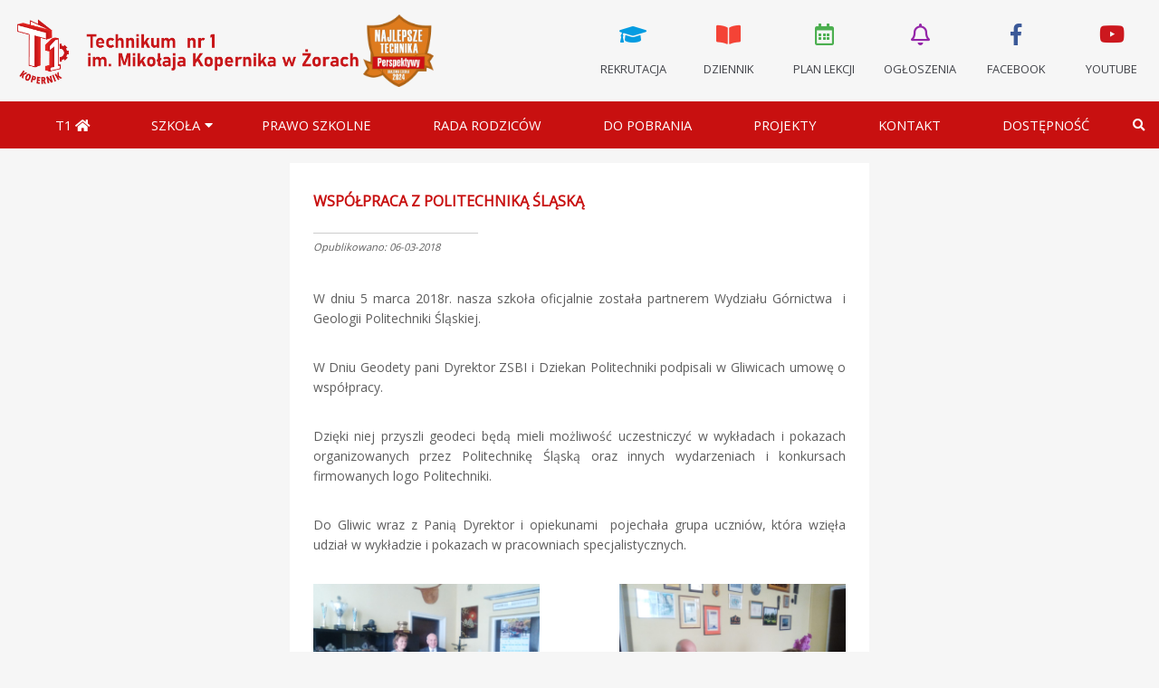

--- FILE ---
content_type: text/html; charset=UTF-8
request_url: https://zsbi.pl/wspolpraca-z-politechnika-slaska/
body_size: 15104
content:
<!DOCTYPE html>
<html lang="pl-PL">
<head>
<meta charset="UTF-8" />
<meta name="viewport" content="width=device-width, initial-scale=1.0">
<link rel="stylesheet" type="text/css" media="all" href="https://zsbi.pl/wp-content/themes/zsbi_theme-1/style.css" />
<link rel="stylesheet" href="https://use.fontawesome.com/releases/v5.7.2/css/all.css">
<link href="https://fonts.googleapis.com/css?family=Open+Sans" rel="stylesheet">

<title>Współpraca z Politechniką Śląską - Technikum nr 1Technikum nr 1 </title>
<meta name='robots' content='index, follow, max-image-preview:large, max-snippet:-1, max-video-preview:-1' />
	<style>img:is([sizes="auto" i], [sizes^="auto," i]) { contain-intrinsic-size: 3000px 1500px }</style>
	
	<!-- This site is optimized with the Yoast SEO plugin v26.5 - https://yoast.com/wordpress/plugins/seo/ -->
	<link rel="canonical" href="https://zsbi.pl/wspolpraca-z-politechnika-slaska/" />
	<meta property="og:locale" content="pl_PL" />
	<meta property="og:type" content="article" />
	<meta property="og:title" content="Współpraca z Politechniką Śląską - Technikum nr 1" />
	<meta property="og:description" content="W dniu 5 marca 2018r. nasza szkoła oficjalnie została partnerem Wydziału Górnictwa  i Geologii Politechniki Śląskiej. W Dniu Geodety pani Dyrektor ZSBI i Dziekan Politechniki podpisali w Gliwicach umowę o [&hellip;]" />
	<meta property="og:url" content="https://zsbi.pl/wspolpraca-z-politechnika-slaska/" />
	<meta property="og:site_name" content="Technikum nr 1" />
	<meta property="article:published_time" content="2018-03-06T07:04:38+00:00" />
	<meta property="article:modified_time" content="2019-04-16T20:51:59+00:00" />
	<meta property="og:image" content="https://zsbi.pl/wp-content/uploads/2018/03/IMG_20180305_103535.jpg" />
	<meta property="og:image:width" content="2560" />
	<meta property="og:image:height" content="1920" />
	<meta property="og:image:type" content="image/jpeg" />
	<meta name="author" content="Aneta Polok" />
	<meta name="twitter:card" content="summary_large_image" />
	<meta name="twitter:label1" content="Napisane przez" />
	<meta name="twitter:data1" content="Aneta Polok" />
	<script type="application/ld+json" class="yoast-schema-graph">{"@context":"https://schema.org","@graph":[{"@type":"WebPage","@id":"https://zsbi.pl/wspolpraca-z-politechnika-slaska/","url":"https://zsbi.pl/wspolpraca-z-politechnika-slaska/","name":"Współpraca z Politechniką Śląską - Technikum nr 1","isPartOf":{"@id":"https://zsbi.pl/#website"},"primaryImageOfPage":{"@id":"https://zsbi.pl/wspolpraca-z-politechnika-slaska/#primaryimage"},"image":{"@id":"https://zsbi.pl/wspolpraca-z-politechnika-slaska/#primaryimage"},"thumbnailUrl":"https://zsbi.pl/autoinstalator/wordpress/wp-content/uploads/2018/03/IMG_20180305_103535-1024x768.jpg","datePublished":"2018-03-06T07:04:38+00:00","dateModified":"2019-04-16T20:51:59+00:00","author":{"@id":"https://zsbi.pl/#/schema/person/ab5dfc2c4bd75caf72b2a7d028722697"},"breadcrumb":{"@id":"https://zsbi.pl/wspolpraca-z-politechnika-slaska/#breadcrumb"},"inLanguage":"pl-PL","potentialAction":[{"@type":"ReadAction","target":["https://zsbi.pl/wspolpraca-z-politechnika-slaska/"]}]},{"@type":"ImageObject","inLanguage":"pl-PL","@id":"https://zsbi.pl/wspolpraca-z-politechnika-slaska/#primaryimage","url":"https://zsbi.pl/wp-content/uploads/2018/03/IMG_20180305_103535.jpg","contentUrl":"https://zsbi.pl/wp-content/uploads/2018/03/IMG_20180305_103535.jpg","width":2560,"height":1920},{"@type":"BreadcrumbList","@id":"https://zsbi.pl/wspolpraca-z-politechnika-slaska/#breadcrumb","itemListElement":[{"@type":"ListItem","position":1,"name":"Strona główna","item":"https://zsbi.pl/"},{"@type":"ListItem","position":2,"name":"Aktualności","item":"https://zsbi.pl/aktualnosci-2/"},{"@type":"ListItem","position":3,"name":"Współpraca z Politechniką Śląską"}]},{"@type":"WebSite","@id":"https://zsbi.pl/#website","url":"https://zsbi.pl/","name":"Technikum nr 1","description":"Szkoła","potentialAction":[{"@type":"SearchAction","target":{"@type":"EntryPoint","urlTemplate":"https://zsbi.pl/?s={search_term_string}"},"query-input":{"@type":"PropertyValueSpecification","valueRequired":true,"valueName":"search_term_string"}}],"inLanguage":"pl-PL"},{"@type":"Person","@id":"https://zsbi.pl/#/schema/person/ab5dfc2c4bd75caf72b2a7d028722697","name":"Aneta Polok","image":{"@type":"ImageObject","inLanguage":"pl-PL","@id":"https://zsbi.pl/#/schema/person/image/","url":"https://secure.gravatar.com/avatar/0740afa45c2152c63ee2ff5dfebc9d5f1841c25f8a74196ce7b16e0a6d2ec4e6?s=96&d=mm&r=g","contentUrl":"https://secure.gravatar.com/avatar/0740afa45c2152c63ee2ff5dfebc9d5f1841c25f8a74196ce7b16e0a6d2ec4e6?s=96&d=mm&r=g","caption":"Aneta Polok"},"url":"https://zsbi.pl/author/aneta/"}]}</script>
	<!-- / Yoast SEO plugin. -->


<link rel="alternate" type="application/rss+xml" title="Technikum nr 1 &raquo; Kanał z wpisami" href="https://zsbi.pl/feed/" />
<link rel="alternate" type="application/rss+xml" title="Technikum nr 1 &raquo; Kanał z komentarzami" href="https://zsbi.pl/comments/feed/" />
<link rel="alternate" type="text/calendar" title="Technikum nr 1 &raquo; kanał iCal" href="https://zsbi.pl/events/?ical=1" />
<link rel="alternate" type="application/rss+xml" title="Technikum nr 1 &raquo; Współpraca z Politechniką Śląską Kanał z komentarzami" href="https://zsbi.pl/wspolpraca-z-politechnika-slaska/feed/" />
<script type="text/javascript">
/* <![CDATA[ */
window._wpemojiSettings = {"baseUrl":"https:\/\/s.w.org\/images\/core\/emoji\/16.0.1\/72x72\/","ext":".png","svgUrl":"https:\/\/s.w.org\/images\/core\/emoji\/16.0.1\/svg\/","svgExt":".svg","source":{"concatemoji":"https:\/\/zsbi.pl\/wp-includes\/js\/wp-emoji-release.min.js?ver=6.8.2"}};
/*! This file is auto-generated */
!function(s,n){var o,i,e;function c(e){try{var t={supportTests:e,timestamp:(new Date).valueOf()};sessionStorage.setItem(o,JSON.stringify(t))}catch(e){}}function p(e,t,n){e.clearRect(0,0,e.canvas.width,e.canvas.height),e.fillText(t,0,0);var t=new Uint32Array(e.getImageData(0,0,e.canvas.width,e.canvas.height).data),a=(e.clearRect(0,0,e.canvas.width,e.canvas.height),e.fillText(n,0,0),new Uint32Array(e.getImageData(0,0,e.canvas.width,e.canvas.height).data));return t.every(function(e,t){return e===a[t]})}function u(e,t){e.clearRect(0,0,e.canvas.width,e.canvas.height),e.fillText(t,0,0);for(var n=e.getImageData(16,16,1,1),a=0;a<n.data.length;a++)if(0!==n.data[a])return!1;return!0}function f(e,t,n,a){switch(t){case"flag":return n(e,"\ud83c\udff3\ufe0f\u200d\u26a7\ufe0f","\ud83c\udff3\ufe0f\u200b\u26a7\ufe0f")?!1:!n(e,"\ud83c\udde8\ud83c\uddf6","\ud83c\udde8\u200b\ud83c\uddf6")&&!n(e,"\ud83c\udff4\udb40\udc67\udb40\udc62\udb40\udc65\udb40\udc6e\udb40\udc67\udb40\udc7f","\ud83c\udff4\u200b\udb40\udc67\u200b\udb40\udc62\u200b\udb40\udc65\u200b\udb40\udc6e\u200b\udb40\udc67\u200b\udb40\udc7f");case"emoji":return!a(e,"\ud83e\udedf")}return!1}function g(e,t,n,a){var r="undefined"!=typeof WorkerGlobalScope&&self instanceof WorkerGlobalScope?new OffscreenCanvas(300,150):s.createElement("canvas"),o=r.getContext("2d",{willReadFrequently:!0}),i=(o.textBaseline="top",o.font="600 32px Arial",{});return e.forEach(function(e){i[e]=t(o,e,n,a)}),i}function t(e){var t=s.createElement("script");t.src=e,t.defer=!0,s.head.appendChild(t)}"undefined"!=typeof Promise&&(o="wpEmojiSettingsSupports",i=["flag","emoji"],n.supports={everything:!0,everythingExceptFlag:!0},e=new Promise(function(e){s.addEventListener("DOMContentLoaded",e,{once:!0})}),new Promise(function(t){var n=function(){try{var e=JSON.parse(sessionStorage.getItem(o));if("object"==typeof e&&"number"==typeof e.timestamp&&(new Date).valueOf()<e.timestamp+604800&&"object"==typeof e.supportTests)return e.supportTests}catch(e){}return null}();if(!n){if("undefined"!=typeof Worker&&"undefined"!=typeof OffscreenCanvas&&"undefined"!=typeof URL&&URL.createObjectURL&&"undefined"!=typeof Blob)try{var e="postMessage("+g.toString()+"("+[JSON.stringify(i),f.toString(),p.toString(),u.toString()].join(",")+"));",a=new Blob([e],{type:"text/javascript"}),r=new Worker(URL.createObjectURL(a),{name:"wpTestEmojiSupports"});return void(r.onmessage=function(e){c(n=e.data),r.terminate(),t(n)})}catch(e){}c(n=g(i,f,p,u))}t(n)}).then(function(e){for(var t in e)n.supports[t]=e[t],n.supports.everything=n.supports.everything&&n.supports[t],"flag"!==t&&(n.supports.everythingExceptFlag=n.supports.everythingExceptFlag&&n.supports[t]);n.supports.everythingExceptFlag=n.supports.everythingExceptFlag&&!n.supports.flag,n.DOMReady=!1,n.readyCallback=function(){n.DOMReady=!0}}).then(function(){return e}).then(function(){var e;n.supports.everything||(n.readyCallback(),(e=n.source||{}).concatemoji?t(e.concatemoji):e.wpemoji&&e.twemoji&&(t(e.twemoji),t(e.wpemoji)))}))}((window,document),window._wpemojiSettings);
/* ]]> */
</script>
<style id='wp-emoji-styles-inline-css' type='text/css'>

	img.wp-smiley, img.emoji {
		display: inline !important;
		border: none !important;
		box-shadow: none !important;
		height: 1em !important;
		width: 1em !important;
		margin: 0 0.07em !important;
		vertical-align: -0.1em !important;
		background: none !important;
		padding: 0 !important;
	}
</style>
<link rel='stylesheet' id='wp-block-library-css' href='https://zsbi.pl/wp-includes/css/dist/block-library/style.min.css?ver=6.8.2' type='text/css' media='all' />
<style id='classic-theme-styles-inline-css' type='text/css'>
/*! This file is auto-generated */
.wp-block-button__link{color:#fff;background-color:#32373c;border-radius:9999px;box-shadow:none;text-decoration:none;padding:calc(.667em + 2px) calc(1.333em + 2px);font-size:1.125em}.wp-block-file__button{background:#32373c;color:#fff;text-decoration:none}
</style>
<style id='global-styles-inline-css' type='text/css'>
:root{--wp--preset--aspect-ratio--square: 1;--wp--preset--aspect-ratio--4-3: 4/3;--wp--preset--aspect-ratio--3-4: 3/4;--wp--preset--aspect-ratio--3-2: 3/2;--wp--preset--aspect-ratio--2-3: 2/3;--wp--preset--aspect-ratio--16-9: 16/9;--wp--preset--aspect-ratio--9-16: 9/16;--wp--preset--color--black: #000000;--wp--preset--color--cyan-bluish-gray: #abb8c3;--wp--preset--color--white: #ffffff;--wp--preset--color--pale-pink: #f78da7;--wp--preset--color--vivid-red: #cf2e2e;--wp--preset--color--luminous-vivid-orange: #ff6900;--wp--preset--color--luminous-vivid-amber: #fcb900;--wp--preset--color--light-green-cyan: #7bdcb5;--wp--preset--color--vivid-green-cyan: #00d084;--wp--preset--color--pale-cyan-blue: #8ed1fc;--wp--preset--color--vivid-cyan-blue: #0693e3;--wp--preset--color--vivid-purple: #9b51e0;--wp--preset--gradient--vivid-cyan-blue-to-vivid-purple: linear-gradient(135deg,rgba(6,147,227,1) 0%,rgb(155,81,224) 100%);--wp--preset--gradient--light-green-cyan-to-vivid-green-cyan: linear-gradient(135deg,rgb(122,220,180) 0%,rgb(0,208,130) 100%);--wp--preset--gradient--luminous-vivid-amber-to-luminous-vivid-orange: linear-gradient(135deg,rgba(252,185,0,1) 0%,rgba(255,105,0,1) 100%);--wp--preset--gradient--luminous-vivid-orange-to-vivid-red: linear-gradient(135deg,rgba(255,105,0,1) 0%,rgb(207,46,46) 100%);--wp--preset--gradient--very-light-gray-to-cyan-bluish-gray: linear-gradient(135deg,rgb(238,238,238) 0%,rgb(169,184,195) 100%);--wp--preset--gradient--cool-to-warm-spectrum: linear-gradient(135deg,rgb(74,234,220) 0%,rgb(151,120,209) 20%,rgb(207,42,186) 40%,rgb(238,44,130) 60%,rgb(251,105,98) 80%,rgb(254,248,76) 100%);--wp--preset--gradient--blush-light-purple: linear-gradient(135deg,rgb(255,206,236) 0%,rgb(152,150,240) 100%);--wp--preset--gradient--blush-bordeaux: linear-gradient(135deg,rgb(254,205,165) 0%,rgb(254,45,45) 50%,rgb(107,0,62) 100%);--wp--preset--gradient--luminous-dusk: linear-gradient(135deg,rgb(255,203,112) 0%,rgb(199,81,192) 50%,rgb(65,88,208) 100%);--wp--preset--gradient--pale-ocean: linear-gradient(135deg,rgb(255,245,203) 0%,rgb(182,227,212) 50%,rgb(51,167,181) 100%);--wp--preset--gradient--electric-grass: linear-gradient(135deg,rgb(202,248,128) 0%,rgb(113,206,126) 100%);--wp--preset--gradient--midnight: linear-gradient(135deg,rgb(2,3,129) 0%,rgb(40,116,252) 100%);--wp--preset--font-size--small: 13px;--wp--preset--font-size--medium: 20px;--wp--preset--font-size--large: 36px;--wp--preset--font-size--x-large: 42px;--wp--preset--spacing--20: 0.44rem;--wp--preset--spacing--30: 0.67rem;--wp--preset--spacing--40: 1rem;--wp--preset--spacing--50: 1.5rem;--wp--preset--spacing--60: 2.25rem;--wp--preset--spacing--70: 3.38rem;--wp--preset--spacing--80: 5.06rem;--wp--preset--shadow--natural: 6px 6px 9px rgba(0, 0, 0, 0.2);--wp--preset--shadow--deep: 12px 12px 50px rgba(0, 0, 0, 0.4);--wp--preset--shadow--sharp: 6px 6px 0px rgba(0, 0, 0, 0.2);--wp--preset--shadow--outlined: 6px 6px 0px -3px rgba(255, 255, 255, 1), 6px 6px rgba(0, 0, 0, 1);--wp--preset--shadow--crisp: 6px 6px 0px rgba(0, 0, 0, 1);}:where(.is-layout-flex){gap: 0.5em;}:where(.is-layout-grid){gap: 0.5em;}body .is-layout-flex{display: flex;}.is-layout-flex{flex-wrap: wrap;align-items: center;}.is-layout-flex > :is(*, div){margin: 0;}body .is-layout-grid{display: grid;}.is-layout-grid > :is(*, div){margin: 0;}:where(.wp-block-columns.is-layout-flex){gap: 2em;}:where(.wp-block-columns.is-layout-grid){gap: 2em;}:where(.wp-block-post-template.is-layout-flex){gap: 1.25em;}:where(.wp-block-post-template.is-layout-grid){gap: 1.25em;}.has-black-color{color: var(--wp--preset--color--black) !important;}.has-cyan-bluish-gray-color{color: var(--wp--preset--color--cyan-bluish-gray) !important;}.has-white-color{color: var(--wp--preset--color--white) !important;}.has-pale-pink-color{color: var(--wp--preset--color--pale-pink) !important;}.has-vivid-red-color{color: var(--wp--preset--color--vivid-red) !important;}.has-luminous-vivid-orange-color{color: var(--wp--preset--color--luminous-vivid-orange) !important;}.has-luminous-vivid-amber-color{color: var(--wp--preset--color--luminous-vivid-amber) !important;}.has-light-green-cyan-color{color: var(--wp--preset--color--light-green-cyan) !important;}.has-vivid-green-cyan-color{color: var(--wp--preset--color--vivid-green-cyan) !important;}.has-pale-cyan-blue-color{color: var(--wp--preset--color--pale-cyan-blue) !important;}.has-vivid-cyan-blue-color{color: var(--wp--preset--color--vivid-cyan-blue) !important;}.has-vivid-purple-color{color: var(--wp--preset--color--vivid-purple) !important;}.has-black-background-color{background-color: var(--wp--preset--color--black) !important;}.has-cyan-bluish-gray-background-color{background-color: var(--wp--preset--color--cyan-bluish-gray) !important;}.has-white-background-color{background-color: var(--wp--preset--color--white) !important;}.has-pale-pink-background-color{background-color: var(--wp--preset--color--pale-pink) !important;}.has-vivid-red-background-color{background-color: var(--wp--preset--color--vivid-red) !important;}.has-luminous-vivid-orange-background-color{background-color: var(--wp--preset--color--luminous-vivid-orange) !important;}.has-luminous-vivid-amber-background-color{background-color: var(--wp--preset--color--luminous-vivid-amber) !important;}.has-light-green-cyan-background-color{background-color: var(--wp--preset--color--light-green-cyan) !important;}.has-vivid-green-cyan-background-color{background-color: var(--wp--preset--color--vivid-green-cyan) !important;}.has-pale-cyan-blue-background-color{background-color: var(--wp--preset--color--pale-cyan-blue) !important;}.has-vivid-cyan-blue-background-color{background-color: var(--wp--preset--color--vivid-cyan-blue) !important;}.has-vivid-purple-background-color{background-color: var(--wp--preset--color--vivid-purple) !important;}.has-black-border-color{border-color: var(--wp--preset--color--black) !important;}.has-cyan-bluish-gray-border-color{border-color: var(--wp--preset--color--cyan-bluish-gray) !important;}.has-white-border-color{border-color: var(--wp--preset--color--white) !important;}.has-pale-pink-border-color{border-color: var(--wp--preset--color--pale-pink) !important;}.has-vivid-red-border-color{border-color: var(--wp--preset--color--vivid-red) !important;}.has-luminous-vivid-orange-border-color{border-color: var(--wp--preset--color--luminous-vivid-orange) !important;}.has-luminous-vivid-amber-border-color{border-color: var(--wp--preset--color--luminous-vivid-amber) !important;}.has-light-green-cyan-border-color{border-color: var(--wp--preset--color--light-green-cyan) !important;}.has-vivid-green-cyan-border-color{border-color: var(--wp--preset--color--vivid-green-cyan) !important;}.has-pale-cyan-blue-border-color{border-color: var(--wp--preset--color--pale-cyan-blue) !important;}.has-vivid-cyan-blue-border-color{border-color: var(--wp--preset--color--vivid-cyan-blue) !important;}.has-vivid-purple-border-color{border-color: var(--wp--preset--color--vivid-purple) !important;}.has-vivid-cyan-blue-to-vivid-purple-gradient-background{background: var(--wp--preset--gradient--vivid-cyan-blue-to-vivid-purple) !important;}.has-light-green-cyan-to-vivid-green-cyan-gradient-background{background: var(--wp--preset--gradient--light-green-cyan-to-vivid-green-cyan) !important;}.has-luminous-vivid-amber-to-luminous-vivid-orange-gradient-background{background: var(--wp--preset--gradient--luminous-vivid-amber-to-luminous-vivid-orange) !important;}.has-luminous-vivid-orange-to-vivid-red-gradient-background{background: var(--wp--preset--gradient--luminous-vivid-orange-to-vivid-red) !important;}.has-very-light-gray-to-cyan-bluish-gray-gradient-background{background: var(--wp--preset--gradient--very-light-gray-to-cyan-bluish-gray) !important;}.has-cool-to-warm-spectrum-gradient-background{background: var(--wp--preset--gradient--cool-to-warm-spectrum) !important;}.has-blush-light-purple-gradient-background{background: var(--wp--preset--gradient--blush-light-purple) !important;}.has-blush-bordeaux-gradient-background{background: var(--wp--preset--gradient--blush-bordeaux) !important;}.has-luminous-dusk-gradient-background{background: var(--wp--preset--gradient--luminous-dusk) !important;}.has-pale-ocean-gradient-background{background: var(--wp--preset--gradient--pale-ocean) !important;}.has-electric-grass-gradient-background{background: var(--wp--preset--gradient--electric-grass) !important;}.has-midnight-gradient-background{background: var(--wp--preset--gradient--midnight) !important;}.has-small-font-size{font-size: var(--wp--preset--font-size--small) !important;}.has-medium-font-size{font-size: var(--wp--preset--font-size--medium) !important;}.has-large-font-size{font-size: var(--wp--preset--font-size--large) !important;}.has-x-large-font-size{font-size: var(--wp--preset--font-size--x-large) !important;}
:where(.wp-block-post-template.is-layout-flex){gap: 1.25em;}:where(.wp-block-post-template.is-layout-grid){gap: 1.25em;}
:where(.wp-block-columns.is-layout-flex){gap: 2em;}:where(.wp-block-columns.is-layout-grid){gap: 2em;}
:root :where(.wp-block-pullquote){font-size: 1.5em;line-height: 1.6;}
</style>
<link rel='stylesheet' id='events-manager-css' href='https://zsbi.pl/wp-content/plugins/events-manager/includes/css/events-manager.min.css?ver=7.0.5' type='text/css' media='all' />
<style id='events-manager-inline-css' type='text/css'>
body .em { --font-family : inherit; --font-weight : inherit; --font-size : 1em; --line-height : inherit; }
</style>
<link rel='stylesheet' id='sow-slider-slider-css' href='https://zsbi.pl/wp-content/plugins/so-widgets-bundle/css/slider/slider.css?ver=1.69.2' type='text/css' media='all' />
<link rel='stylesheet' id='sow-slider-default-edbc1557e431-css' href='https://zsbi.pl/wp-content/uploads/siteorigin-widgets/sow-slider-default-edbc1557e431.css?ver=6.8.2' type='text/css' media='all' />
<link rel='stylesheet' id='sow-hero-default-bbc478f276e1-css' href='https://zsbi.pl/wp-content/uploads/siteorigin-widgets/sow-hero-default-bbc478f276e1.css?ver=6.8.2' type='text/css' media='all' />
<link rel='stylesheet' id='slb_core-css' href='https://zsbi.pl/wp-content/plugins/simple-lightbox/client/css/app.css?ver=2.9.4' type='text/css' media='all' />
<link rel='stylesheet' id='simcal-qtip-css' href='https://zsbi.pl/wp-content/plugins/google-calendar-events/assets/generated/vendor/jquery.qtip.min.css?ver=3.5.5' type='text/css' media='all' />
<link rel='stylesheet' id='simcal-default-calendar-grid-css' href='https://zsbi.pl/wp-content/plugins/google-calendar-events/assets/generated/default-calendar-grid.min.css?ver=3.5.5' type='text/css' media='all' />
<link rel='stylesheet' id='simcal-default-calendar-list-css' href='https://zsbi.pl/wp-content/plugins/google-calendar-events/assets/generated/default-calendar-list.min.css?ver=3.5.5' type='text/css' media='all' />
<script type="text/javascript" id="real3d-flipbook-global-js-extra">
/* <![CDATA[ */
var flipbookOptions_global = {"pages":[],"pdfUrl":"","printPdfUrl":"","tableOfContent":[],"id":"","bookId":"","date":"","lightboxThumbnailUrl":"","mode":"normal","viewMode":"webgl","pageTextureSize":"2048","pageTextureSizeSmall":"1024","pageTextureSizeMobile":"","pageTextureSizeMobileSmall":"1000","minPixelRatio":"1","pdfTextLayer":"true","zoomMin":"0.9","zoomStep":"2","zoomSize":"","zoomReset":"false","doubleClickZoom":"true","pageDrag":"true","singlePageMode":"false","pageFlipDuration":"1","sound":"true","startPage":"1","pageNumberOffset":"0","deeplinking":{"enabled":"false","prefix":""},"responsiveView":"true","responsiveViewTreshold":"768","responsiveViewRatio":"1","cover":"true","backCover":"true","scaleCover":"false","pageCaptions":"false","height":"400","responsiveHeight":"true","containerRatio":"","thumbnailsOnStart":"false","contentOnStart":"false","searchOnStart":"","searchResultsThumbs":"false","tableOfContentCloseOnClick":"true","thumbsCloseOnClick":"true","autoplayOnStart":"false","autoplayInterval":"3000","autoplayLoop":"true","autoplayStartPage":"1","rightToLeft":"false","pageWidth":"","pageHeight":"","thumbSize":"130","logoImg":"","logoUrl":"","logoUrlTarget":"","logoCSS":"position:absolute;left:0;top:0;","menuSelector":"","zIndex":"auto","preloaderText":"","googleAnalyticsTrackingCode":"","pdfBrowserViewerIfIE":"false","modeMobile":"","viewModeMobile":"","aspectMobile":"","aspectRatioMobile":"","singlePageModeIfMobile":"false","logoHideOnMobile":"false","mobile":{"thumbnailsOnStart":"false","contentOnStart":"false","pagesInMemory":"6","bitmapResizeHeight":"","bitmapResizeQuality":"","currentPage":{"enabled":"false"},"pdfUrl":""},"lightboxCssClass":"","lightboxLink":"","lightboxLinkNewWindow":"true","lightboxBackground":"rgb(81, 85, 88)","lightboxBackgroundPattern":"","lightboxBackgroundImage":"","lightboxContainerCSS":"display:inline-block;padding:10px;","lightboxThumbnailHeight":"150","lightboxThumbnailUrlCSS":"display:block;","lightboxThumbnailInfo":"false","lightboxThumbnailInfoText":"","lightboxThumbnailInfoCSS":"top: 0;  width: 100%; height: 100%; font-size: 16px; color: #000; background: rgba(255,255,255,.8); ","showTitle":"false","showDate":"false","hideThumbnail":"false","lightboxText":"","lightboxTextCSS":"display:block;","lightboxTextPosition":"top","lightBoxOpened":"false","lightBoxFullscreen":"false","lightboxStartPage":"","lightboxMarginV":"0","lightboxMarginH":"0","lights":"true","lightPositionX":"0","lightPositionY":"150","lightPositionZ":"1400","lightIntensity":"0.6","shadows":"true","shadowMapSize":"2048","shadowOpacity":"0.2","shadowDistance":"15","pageHardness":"2","coverHardness":"2","pageRoughness":"1","pageMetalness":"0","pageSegmentsW":"6","pageSegmentsH":"1","pagesInMemory":"20","bitmapResizeHeight":"","bitmapResizeQuality":"","pageMiddleShadowSize":"2","pageMiddleShadowColorL":"#999999","pageMiddleShadowColorR":"#777777","antialias":"false","pan":"0","tilt":"0","rotateCameraOnMouseDrag":"true","panMax":"20","panMin":"-20","tiltMax":"0","tiltMin":"-60","currentPage":{"enabled":"true","title":"Current page","hAlign":"left","vAlign":"top"},"btnAutoplay":{"enabled":"true","title":"Autoplay","icon":"fa-play","iconAlt":"fa-pause","icon2":"play_arrow","iconAlt2":"pause"},"btnNext":{"enabled":"true","title":"Next Page","icon":"fa-chevron-right","icon2":"chevron_right"},"btnLast":{"enabled":"false","title":"Last Page","icon":"fa-angle-double-right","icon2":"last_page"},"btnPrev":{"enabled":"true","title":"Previous Page","icon":"fa-chevron-left","icon2":"chevron_left"},"btnFirst":{"enabled":"false","title":"First Page","icon":"fa-angle-double-left","icon2":"first_page"},"btnZoomIn":{"enabled":"true","title":"Zoom in","icon":"fa-plus","icon2":"zoom_in"},"btnZoomOut":{"enabled":"true","title":"Zoom out","icon":"fa-minus","icon2":"zoom_out"},"btnToc":{"enabled":"true","title":"Table of Contents","icon":"fa-list-ol","icon2":"toc"},"btnThumbs":{"enabled":"true","title":"Pages","icon":"fa-th-large","icon2":"view_module"},"btnShare":{"enabled":"true","title":"Share","icon":"fa-share-alt","icon2":"share"},"btnNotes":{"enabled":"false","title":"Notes"},"btnDownloadPages":{"enabled":"false","url":"","title":"Download pages","icon":"fa-download","icon2":"file_download"},"btnDownloadPdf":{"enabled":"false","url":"","title":"Download PDF","forceDownload":"true","openInNewWindow":"true","icon":"fa-file","icon2":"picture_as_pdf"},"btnSound":{"enabled":"true","title":"Sound","icon":"fa-volume-up","iconAlt":"fa-volume-off","icon2":"volume_up","iconAlt2":"volume_mute"},"btnExpand":{"enabled":"true","title":"Toggle fullscreen","icon":"fa-expand","iconAlt":"fa-compress","icon2":"fullscreen","iconAlt2":"fullscreen_exit"},"btnSingle":{"enabled":"true","title":"Toggle single page"},"btnSearch":{"enabled":"false","title":"Search","icon":"fas fa-search","icon2":"search"},"search":{"enabled":"false","title":"Search"},"btnBookmark":{"enabled":"false","title":"Bookmark","icon":"fas fa-bookmark","icon2":"bookmark"},"btnPrint":{"enabled":"true","title":"Print","icon":"fa-print","icon2":"print"},"btnTools":{"enabled":"true","title":"Tools"},"btnClose":{"enabled":"true","title":"Close"},"whatsapp":{"enabled":"true"},"twitter":{"enabled":"true","url":"","description":""},"facebook":{"enabled":"true","url":"","description":"","title":"","image":"","caption":""},"pinterest":{"enabled":"true","url":"","image":"","description":""},"email":{"enabled":"true","url":"","description":""},"linkedin":{"enabled":"true"},"digg":{"enabled":"false"},"reddit":{"enabled":"false"},"shareUrl":"","shareTitle":"","shareImage":"","layout":"1","icons":"FontAwesome","skin":"light","useFontAwesome5":"true","sideNavigationButtons":"true","menuNavigationButtons":"false","backgroundColor":"rgb(81, 85, 88)","backgroundPattern":"","backgroundImage":"","backgroundTransparent":"false","menuBackground":"","menuShadow":"","menuMargin":"0","menuPadding":"0","menuOverBook":"false","menuFloating":"false","menuTransparent":"false","menu2Background":"","menu2Shadow":"","menu2Margin":"0","menu2Padding":"0","menu2OverBook":"true","menu2Floating":"false","menu2Transparent":"true","skinColor":"","skinBackground":"","hideMenu":"false","menuAlignHorizontal":"center","btnColor":"","btnColorHover":"","btnBackground":"none","btnRadius":"0","btnMargin":"0","btnSize":"14","btnPaddingV":"10","btnPaddingH":"10","btnShadow":"","btnTextShadow":"","btnBorder":"","arrowColor":"#fff","arrowColorHover":"#fff","arrowBackground":"rgba(0,0,0,0)","arrowBackgroundHover":"rgba(0, 0, 0, .15)","arrowRadius":"4","arrowMargin":"4","arrowSize":"40","arrowPadding":"10","arrowTextShadow":"0px 0px 1px rgba(0, 0, 0, 1)","arrowBorder":"","closeBtnColorHover":"#FFF","closeBtnBackground":"rgba(0,0,0,.4)","closeBtnRadius":"0","closeBtnMargin":"0","closeBtnSize":"20","closeBtnPadding":"5","closeBtnTextShadow":"","closeBtnBorder":"","floatingBtnColor":"","floatingBtnColorHover":"","floatingBtnBackground":"","floatingBtnBackgroundHover":"","floatingBtnRadius":"","floatingBtnMargin":"","floatingBtnSize":"","floatingBtnPadding":"","floatingBtnShadow":"","floatingBtnTextShadow":"","floatingBtnBorder":"","currentPageMarginV":"5","currentPageMarginH":"5","arrowsAlwaysEnabledForNavigation":"false","arrowsDisabledNotFullscreen":"true","touchSwipeEnabled":"true","fitToWidth":"false","rightClickEnabled":"true","linkColor":"rgba(0, 0, 0, 0)","linkColorHover":"rgba(255, 255, 0, 1)","linkOpacity":"0.4","linkTarget":"_blank","pdfAutoLinks":"false","disableRange":"false","strings":{"print":"Print","printLeftPage":"Print left page","printRightPage":"Print right page","printCurrentPage":"Print current page","printAllPages":"Print all pages","download":"Download","downloadLeftPage":"Download left page","downloadRightPage":"Download right page","downloadCurrentPage":"Download current page","downloadAllPages":"Download all pages","bookmarks":"Bookmarks","bookmarkLeftPage":"Bookmark left page","bookmarkRightPage":"Bookmark right page","bookmarkCurrentPage":"Bookmark current page","search":"Search","findInDocument":"Find in document","pagesFoundContaining":"pages found containing","noMatches":"No matches","matchesFound":"matches found","page":"Page","matches":"matches","thumbnails":"Thumbnails","tableOfContent":"Table of Contents","share":"Share","pressEscToClose":"Press ESC to close","password":"Password","addNote":"Add note","typeInYourNote":"Type in your note..."},"access":"free","backgroundMusic":"","cornerCurl":"false","pdfTools":{"pageHeight":1500,"thumbHeight":200,"quality":0.8,"textLayer":"true","autoConvert":"true"},"slug":"","convertPDFLinks":"true","convertPDFLinksWithClass":"","convertPDFLinksWithoutClass":"","overridePDFEmbedder":"true","overrideDflip":"true","overrideWonderPDFEmbed":"true","override3DFlipBook":"true","overridePDFjsViewer":"true","resumeReading":"false","previewPages":"","previewMode":"","pageTextureSizeTreshold":"1024","textLayer":"false","pdfPageScale":"","aspectRatio":"2","pdfBrowserViewerIfMobile":"false","pdfBrowserViewerFullscreen":"true","pdfBrowserViewerFullscreenTarget":"_blank","btnTocIfMobile":"true","btnThumbsIfMobile":"true","btnShareIfMobile":"false","btnDownloadPagesIfMobile":"true","btnDownloadPdfIfMobile":"true","btnSoundIfMobile":"false","btnExpandIfMobile":"true","btnPrintIfMobile":"false","lightboxCSS":"","lightboxCloseOnClick":"false","btnSelect":{"enabled":"true","icon":"fas fa-i-cursor","icon2":"text_format","title":"Select tool"},"google_plus":{"enabled":"true","url":""},"theme":"default","sideBtnColor":"#fff","sideBtnBackground":"rgba(0,0,0,.3)","sideBtnRadius":"0","sideBtnMargin":"0","sideBtnSize":"30","sideBtnPaddingV":"5","sideBtnPaddingH":"5","sideBtnShadow":"","sideBtnTextShadow":"","sideBtnBorder":"","closeBtnColor":"#FFF"};
/* ]]> */
</script>
<script type="text/javascript" src="https://zsbi.pl/wp-includes/js/jquery/jquery.min.js?ver=3.7.1" id="jquery-core-js"></script>
<script type="text/javascript" src="https://zsbi.pl/wp-includes/js/jquery/jquery-migrate.min.js?ver=3.4.1" id="jquery-migrate-js"></script>
<script type="text/javascript" src="https://zsbi.pl/wp-includes/js/jquery/ui/core.min.js?ver=1.13.3" id="jquery-ui-core-js"></script>
<script type="text/javascript" src="https://zsbi.pl/wp-includes/js/jquery/ui/mouse.min.js?ver=1.13.3" id="jquery-ui-mouse-js"></script>
<script type="text/javascript" src="https://zsbi.pl/wp-includes/js/jquery/ui/sortable.min.js?ver=1.13.3" id="jquery-ui-sortable-js"></script>
<script type="text/javascript" src="https://zsbi.pl/wp-includes/js/jquery/ui/datepicker.min.js?ver=1.13.3" id="jquery-ui-datepicker-js"></script>
<script type="text/javascript" id="jquery-ui-datepicker-js-after">
/* <![CDATA[ */
jQuery(function(jQuery){jQuery.datepicker.setDefaults({"closeText":"Zamknij","currentText":"Dzisiaj","monthNames":["stycze\u0144","luty","marzec","kwiecie\u0144","maj","czerwiec","lipiec","sierpie\u0144","wrzesie\u0144","pa\u017adziernik","listopad","grudzie\u0144"],"monthNamesShort":["sty","lut","mar","kwi","maj","cze","lip","sie","wrz","pa\u017a","lis","gru"],"nextText":"Nast\u0119pny","prevText":"Poprzedni","dayNames":["niedziela","poniedzia\u0142ek","wtorek","\u015broda","czwartek","pi\u0105tek","sobota"],"dayNamesShort":["niedz.","pon.","wt.","\u015br.","czw.","pt.","sob."],"dayNamesMin":["N","P","W","\u015a","C","P","S"],"dateFormat":"mm\/dd\/yy","firstDay":1,"isRTL":false});});
/* ]]> */
</script>
<script type="text/javascript" src="https://zsbi.pl/wp-includes/js/jquery/ui/resizable.min.js?ver=1.13.3" id="jquery-ui-resizable-js"></script>
<script type="text/javascript" src="https://zsbi.pl/wp-includes/js/jquery/ui/draggable.min.js?ver=1.13.3" id="jquery-ui-draggable-js"></script>
<script type="text/javascript" src="https://zsbi.pl/wp-includes/js/jquery/ui/controlgroup.min.js?ver=1.13.3" id="jquery-ui-controlgroup-js"></script>
<script type="text/javascript" src="https://zsbi.pl/wp-includes/js/jquery/ui/checkboxradio.min.js?ver=1.13.3" id="jquery-ui-checkboxradio-js"></script>
<script type="text/javascript" src="https://zsbi.pl/wp-includes/js/jquery/ui/button.min.js?ver=1.13.3" id="jquery-ui-button-js"></script>
<script type="text/javascript" src="https://zsbi.pl/wp-includes/js/jquery/ui/dialog.min.js?ver=1.13.3" id="jquery-ui-dialog-js"></script>
<script type="text/javascript" id="events-manager-js-extra">
/* <![CDATA[ */
var EM = {"ajaxurl":"https:\/\/zsbi.pl\/wp-admin\/admin-ajax.php","locationajaxurl":"https:\/\/zsbi.pl\/wp-admin\/admin-ajax.php?action=locations_search","firstDay":"1","locale":"pl","dateFormat":"yy-mm-dd","ui_css":"https:\/\/zsbi.pl\/wp-content\/plugins\/events-manager\/includes\/css\/jquery-ui\/build.min.css","show24hours":"1","is_ssl":"1","autocomplete_limit":"10","calendar":{"breakpoints":{"small":560,"medium":908,"large":false}},"phone":"","datepicker":{"format":"Y-m-d","locale":"pl"},"search":{"breakpoints":{"small":650,"medium":850,"full":false}},"url":"https:\/\/zsbi.pl\/wp-content\/plugins\/events-manager","assets":{"input.em-uploader":{"js":{"em-uploader":{"url":"https:\/\/zsbi.pl\/wp-content\/plugins\/events-manager\/includes\/js\/em-uploader.js?v=7.0.5","event":"em_uploader_ready","requires":"filepond"},"filepond-validate-size":"filepond\/plugins\/filepond-plugin-file-validate-size.js?v=7.0.5","filepond-validate-type":"filepond\/plugins\/filepond-plugin-file-validate-type.js?v=7.0.5","filepond-image-validate-size":"filepond\/plugins\/filepond-plugin-image-validate-size.js?v=7.0.5","filepond-exif-orientation":"filepond\/plugins\/filepond-plugin-image-exif-orientation.js?v=7.0.5","filepond-get-file":"filepond\/plugins\/filepond-plugin-get-file.js?v=7.0.5","filepond-plugin-image-overlay":"filepond\/plugins\/filepond-plugin-image-overlay.js?v=7.0.5","filepond-plugin-image-thumbnail":"filepond\/plugins\/filepond-plugin-image-thumbnail.js?v=7.0.5","filepond-plugin-pdf-preview-overlay":"filepond\/plugins\/filepond-plugin-pdf-preview-overlay.js?v=7.0.5","filepond-plugin-file-icon":"filepond\/plugins\/filepond-plugin-file-icon.js?v=7.0.5","filepond":{"url":"filepond\/filepond.js?v=7.0.5","locale":"pl-pl"}},"css":{"em-filepond":"filepond\/em-filepond.min.css?v=7.0.5","filepond-preview":"filepond\/plugins\/filepond-plugin-image-preview.min.css?v=7.0.5","filepond-plugin-image-overlay":"filepond\/plugins\/filepond-plugin-image-overlay.min.css?v=7.0.5","filepond-get-file":"filepond\/plugins\/filepond-plugin-get-file.min.css?v=7.0.5"}},".em-recurrence-sets, .em-timezone":{"js":{"luxon":{"url":"luxon\/luxon.js?v=7.0.5","event":"em_luxon_ready"}}},".em-booking-form, #em-booking-form, .em-booking-recurring, .em-event-booking-form":{"js":{"em-bookings":{"url":"https:\/\/zsbi.pl\/wp-content\/plugins\/events-manager\/includes\/js\/bookingsform.js?v=7.0.5","event":"em_booking_form_js_loaded"}}}},"cached":"","uploads":{"endpoint":"https:\/\/zsbi.pl\/wp-json\/events-manager\/v1\/uploads","nonce":"a4ce7c4c0e","delete_confirm":"Are you sure you want to delete this file? It will be deleted upon submission.","images":{"max_file_size":"","image_max_width":"700","image_max_height":"700","image_min_width":"50","image_min_height":"50"},"files":{"max_file_size":"","types":{"0":"image\/gif","1":"image\/jpeg","3":"image\/png","4":"image\/heic","5":"application\/pdf","6":"application\/msword","7":"application\/x-msword","8":"application\/vnd.openxmlformats-officedocument.wordprocessingml.document","9":"text\/rtf","10":"application\/rtf","11":"application\/x-rtf","12":"application\/vnd.oasis.opendocument.text","13":"text\/plain","14":"application\/vnd.ms-excel","15":"application\/xls","16":"application\/vnd.openxmlformats-officedocument.spreadsheetml.sheet","17":"text\/csv","18":"application\/csv","20":"application\/vnd.oasis.opendocument.spreadsheet","21":"application\/vnd.ms-powerpoint","22":"application\/mspowerpoint","23":"application\/vnd.openxmlformats-officedocument.presentationml.presentation","24":"application\/vnd.oasis.opendocument.presentation"}}},"api_nonce":"d4bc3499cb","txt_search":"Szukaj","txt_searching":"Szukam\u2026","txt_loading":"Wczytywanie\u2026"};
/* ]]> */
</script>
<script type="text/javascript" src="https://zsbi.pl/wp-content/plugins/events-manager/includes/js/events-manager.js?ver=7.0.5" id="events-manager-js"></script>
<script type="text/javascript" src="https://zsbi.pl/wp-content/plugins/events-manager/includes/external/flatpickr/l10n/pl.js?ver=7.0.5" id="em-flatpickr-localization-js"></script>
<script type="text/javascript" src="https://zsbi.pl/wp-content/plugins/so-widgets-bundle/js/jquery.cycle.min.js?ver=1.69.2" id="sow-slider-slider-cycle2-js"></script>
<script type="text/javascript" id="sow-slider-slider-js-extra">
/* <![CDATA[ */
var sowb_slider_allowed_protocols = ["http","https","ftp","ftps","mailto","news","irc","irc6","ircs","gopher","nntp","feed","telnet","mms","rtsp","sms","svn","tel","fax","xmpp","webcal","urn","skype","steam"];
var sowb_slider_allowed_protocols = ["http","https","ftp","ftps","mailto","news","irc","irc6","ircs","gopher","nntp","feed","telnet","mms","rtsp","sms","svn","tel","fax","xmpp","webcal","urn","skype","steam"];
var sowb_slider_allowed_protocols = ["http","https","ftp","ftps","mailto","news","irc","irc6","ircs","gopher","nntp","feed","telnet","mms","rtsp","sms","svn","tel","fax","xmpp","webcal","urn","skype","steam"];
/* ]]> */
</script>
<script type="text/javascript" src="https://zsbi.pl/wp-content/plugins/so-widgets-bundle/js/slider/jquery.slider.min.js?ver=1.69.2" id="sow-slider-slider-js"></script>
<link rel="https://api.w.org/" href="https://zsbi.pl/wp-json/" /><link rel="alternate" title="JSON" type="application/json" href="https://zsbi.pl/wp-json/wp/v2/posts/3358" /><link rel="EditURI" type="application/rsd+xml" title="RSD" href="https://zsbi.pl/xmlrpc.php?rsd" />
<meta name="generator" content="WordPress 6.8.2" />
<link rel='shortlink' href='https://zsbi.pl/?p=3358' />
<link rel="alternate" title="oEmbed (JSON)" type="application/json+oembed" href="https://zsbi.pl/wp-json/oembed/1.0/embed?url=https%3A%2F%2Fzsbi.pl%2Fwspolpraca-z-politechnika-slaska%2F" />
<link rel="alternate" title="oEmbed (XML)" type="text/xml+oembed" href="https://zsbi.pl/wp-json/oembed/1.0/embed?url=https%3A%2F%2Fzsbi.pl%2Fwspolpraca-z-politechnika-slaska%2F&#038;format=xml" />
<meta name="tec-api-version" content="v1"><meta name="tec-api-origin" content="https://zsbi.pl"><link rel="alternate" href="https://zsbi.pl/wp-json/tribe/events/v1/" /><link rel="icon" href="https://zsbi.pl/wp-content/uploads/2020/10/cropped-T1-WERSJA-OSTATECZNA..-scaled-1-32x32.jpg" sizes="32x32" />
<link rel="icon" href="https://zsbi.pl/wp-content/uploads/2020/10/cropped-T1-WERSJA-OSTATECZNA..-scaled-1-192x192.jpg" sizes="192x192" />
<link rel="apple-touch-icon" href="https://zsbi.pl/wp-content/uploads/2020/10/cropped-T1-WERSJA-OSTATECZNA..-scaled-1-180x180.jpg" />
<meta name="msapplication-TileImage" content="https://zsbi.pl/wp-content/uploads/2020/10/cropped-T1-WERSJA-OSTATECZNA..-scaled-1-270x270.jpg" />
</head>
<body>
	
	<header>
		<div class="header-logo">
			<a href="https://zsbi.pl" title="Technikum nr 1"><img src="https://zsbi.pl/wp-content/themes/zsbi_theme-1/images/logo-full-zory.png"></a>
			<a href="https://2024.technika.perspektywy.pl/2024/rankings/ranking-slaski"><img src="https://zsbi.pl/wp-content/uploads/2024/12/2024-technikum-braz.png"></a>
		</div>
		<div class="mobile-logo">
        	<a href="https://zsbi.pl" title="Technikum nr 1"><img src="https://zsbi.pl/wp-content/themes/zsbi_theme-1/images/logo-mobile-zory.png"></a>
 	   </div>

		<div class="menu-top">

		<nav class="header-menu-top">
			<ul>
				<li><a href="http://zsbi.pl/rekrutacja/"><i class="icon rekrutacja"></i>Rekrutacja</a></li>
				<li><a href="https://cufs.vulcan.net.pl/zory/Account/LogOn?ReturnUrl=%2Fzory%2FFS%2FLS%3Fwa%3Dwsignin1.0%26wtrealm%3Dhttps%253a%252f%252fuonetplus.vulcan.net.pl%252fzory%252fLoginEndpoint.aspx%26wctx%3Dhttps%253a%252f%252fuonetplus.vulcan.net.pl%252fzory%252fLoginEndpoint.aspx" target="_blank"><i class="icon dziennik"></i>Dziennik</a></li>
				<li><a href="http://zsbi.pl/wp-includes/plan/index.html" target="_blank"><i class="icon plan"></i>Plan lekcji</a></li>
				<li><a href="http://zsbi.pl/ogloszenia"><i class="icon ogloszenia"></i>Ogłoszenia</a></li>
				<li><a href="https://pl-pl.facebook.com/zsbizory/" target="_blank"><i class="icon facebook"></i>Facebook</a></li>
				<li><a href="https://www.youtube.com/channel/UCfktxgFRzdd1xlIY-GdQavQ" target="_blank"><i class="icon youtube"></i>Youtube</a></li>
				
			</ul>
		</nav>
	</div>
		<p class="clear"></p>
		<button class="menu-button"><i class="fas fa-bars"></i>MENU</button>
		<div class="header-menu">
			<nav class="menu-top-container"><ul id="menu-top" class="navigation-main"><li id="menu-item-4921" class="menu-item menu-item-type-post_type menu-item-object-page menu-item-home menu-item-4921"><a href="https://zsbi.pl/">T1 <i class="fas fa-home"></i></a></li>
<li id="menu-item-4943" class="menu-item menu-item-type-custom menu-item-object-custom menu-item-has-children menu-item-4943"><a href="#">Szkoła</a>
<ul class="sub-menu">
	<li id="menu-item-4944" class="menu-item menu-item-type-custom menu-item-object-custom menu-item-has-children menu-item-4944"><a href="#">Uczniowie</a>
	<ul class="sub-menu">
		<li id="menu-item-4939" class="menu-item menu-item-type-post_type menu-item-object-page menu-item-4939"><a href="https://zsbi.pl/samorzad-uczniowski-2/">Samorząd uczniowski</a></li>
		<li id="menu-item-4932" class="menu-item menu-item-type-post_type menu-item-object-page menu-item-4932"><a href="https://zsbi.pl/podreczniki-2/">Podręczniki 2025/2026</a></li>
		<li id="menu-item-14019" class="menu-item menu-item-type-post_type menu-item-object-page menu-item-14019"><a href="https://zsbi.pl/wymagania-edukacyjne/">Wymagania edukacyjne</a></li>
		<li id="menu-item-4924" class="menu-item menu-item-type-post_type menu-item-object-page menu-item-4924"><a href="https://zsbi.pl/egzaminy-2/">Egzaminy</a></li>
		<li id="menu-item-10801" class="menu-item menu-item-type-custom menu-item-object-custom menu-item-10801"><a href="https://zsbi.pl/osiagniecia/">Osiągnięcia</a></li>
		<li id="menu-item-4946" class="menu-item menu-item-type-custom menu-item-object-custom menu-item-4946"><a target="_blank" href="https://zsbi.pl/wp-content/uploads/2018/10/DRODZY-RODZICE-1.pdf">Nauczanie indywidualne</a></li>
		<li id="menu-item-7558" class="menu-item menu-item-type-post_type menu-item-object-page menu-item-7558"><a href="https://zsbi.pl/opieka-stomatologiczna/">Opieka stomatologiczna</a></li>
		<li id="menu-item-6437" class="menu-item menu-item-type-post_type menu-item-object-page menu-item-6437"><a href="https://zsbi.pl/ubezpiecz/">Ubezpieczenie 2025/2026</a></li>
	</ul>
</li>
	<li id="menu-item-4933" class="menu-item menu-item-type-post_type menu-item-object-page menu-item-4933"><a href="https://zsbi.pl/pracownicy/">Pracownicy</a></li>
	<li id="menu-item-4947" class="menu-item menu-item-type-custom menu-item-object-custom menu-item-has-children menu-item-4947"><a href="#">Szkoła</a>
	<ul class="sub-menu">
		<li id="menu-item-4925" class="menu-item menu-item-type-post_type menu-item-object-page menu-item-4925"><a href="https://zsbi.pl/historia-szkoly/">Historia szkoły</a></li>
		<li id="menu-item-10552" class="menu-item menu-item-type-post_type menu-item-object-page menu-item-10552"><a href="https://zsbi.pl/plan-pracy-szkoly-na-rok-szkolny-20152016/">Plan pracy szkoły na  rok szkolny 2025/2026</a></li>
		<li id="menu-item-6440" class="menu-item menu-item-type-post_type menu-item-object-page menu-item-6440"><a href="https://zsbi.pl/dyzury-wicedyrektorow/">Dyżury wicedyrektorów</a></li>
		<li id="menu-item-6454" class="menu-item menu-item-type-post_type menu-item-object-page menu-item-6454"><a href="https://zsbi.pl/pedagog-szkolny/">Pedagog  i psycholog szkolny</a></li>
		<li id="menu-item-9639" class="menu-item menu-item-type-post_type menu-item-object-page menu-item-9639"><a href="https://zsbi.pl/aktywna-tablica/">Aktywna tablica</a></li>
		<li id="menu-item-4950" class="menu-item menu-item-type-custom menu-item-object-custom menu-item-has-children menu-item-4950"><a href="#">RODO</a>
		<ul class="sub-menu">
			<li id="menu-item-4948" class="menu-item menu-item-type-custom menu-item-object-custom menu-item-4948"><a target="_blank" href="https://zsbi.pl/wp-content/uploads/2020/09/Klauzule-informacyjne-na-strone-internetowa.pdf">Klauzula informacyjna &#8211; Szkoła</a></li>
			<li id="menu-item-4949" class="menu-item menu-item-type-custom menu-item-object-custom menu-item-4949"><a target="_blank" href="https://zsbi.pl/wp-content/uploads/2020/09/Graf-klauzula-informacyjna_monitoring-wizyjny.pdf">Klauzula informacyjna &#8211; monitoring</a></li>
			<li id="menu-item-8597" class="menu-item menu-item-type-custom menu-item-object-custom menu-item-8597"><a href="https://zsbi.pl/wp-content/uploads/2020/09/Klauzula-informacyjna-Social-Media.pdf">Klauzula Social Media</a></li>
		</ul>
</li>
	</ul>
</li>
</ul>
</li>
<li id="menu-item-4934" class="menu-item menu-item-type-post_type menu-item-object-page menu-item-4934"><a href="https://zsbi.pl/prawo-szkolne/">Prawo szkolne</a></li>
<li id="menu-item-4936" class="menu-item menu-item-type-post_type menu-item-object-page menu-item-4936"><a href="https://zsbi.pl/rada-rodzicow-2/">Rada Rodziców</a></li>
<li id="menu-item-4923" class="menu-item menu-item-type-post_type menu-item-object-page menu-item-4923"><a href="https://zsbi.pl/do-pobrania-2/">Do pobrania</a></li>
<li id="menu-item-7777" class="menu-item menu-item-type-post_type menu-item-object-page menu-item-7777"><a href="https://zsbi.pl/projekty-2/">Projekty</a></li>
<li id="menu-item-4927" class="menu-item menu-item-type-post_type menu-item-object-page menu-item-4927"><a href="https://zsbi.pl/kontakt-2/">Kontakt</a></li>
<li id="menu-item-13624" class="menu-item menu-item-type-post_type menu-item-object-post menu-item-13624"><a href="https://zsbi.pl/deklaracja-dostepnosci-cyfrowej/">DOSTĘPNOŚĆ</a></li>
</ul></nav>			<div id="myOverlay" class="overlay">
  <span class="closebtn" onclick="closeSearch()" title="Close Overlay">×</span>
  <div class="overlay-content">
    <form method="get" id="searchform" action="https://zsbi.pl/">
      <input type="text" class="field" name="s" id="s" placeholder="Szukaj" />
      <button type="submit"><i class="fa fa-search"></i></button>
    </form>
  </div>
</div>

<button class="openBtn" onclick="openSearch()"><i class="fa fa-search"></i></button>		</div>
		</header>	<main>
	<div class="wrapper">
		<div class="news-wrapper">
		<div class="main-area">
			
			<section class="single-news">
								<div class="news-box">
											<div class="news-info-max">
						<h3>Współpraca z Politechniką Śląską</h3>
						<div class="caption">Opublikowano: 06-03-2018</div>
						<div class="normal-text">
							<div>
<p class="gwpa8c1456e_MsoNormal">W dniu 5 marca 2018r. nasza szkoła oficjalnie została partnerem Wydziału Górnictwa  i Geologii Politechniki Śląskiej.</p>
<p class="gwpa8c1456e_MsoNormal">W Dniu Geodety pani Dyrektor ZSBI i Dziekan Politechniki podpisali w Gliwicach umowę o współpracy.</p>
<p class="gwpa8c1456e_MsoNormal">Dzięki niej przyszli geodeci będą mieli możliwość uczestniczyć w wykładach i pokazach organizowanych przez Politechnikę Śląską oraz innych wydarzeniach i konkursach firmowanych logo Politechniki.</p>
</div>
<div>
<p class="gwpa8c1456e_MsoNormal">Do Gliwic wraz z Panią Dyrektor i opiekunami  pojechała grupa uczniów, która wzięła udział w wykładzie i pokazach w pracowniach specjalistycznych.</p>
<p><img decoding="async" class="alignleft size-large wp-image-3360" src="https://zsbi.pl/autoinstalator/wordpress/wp-content/uploads/2018/03/IMG_20180305_103535-1024x768.jpg" alt="" width="250" srcset="https://zsbi.pl/wp-content/uploads/2018/03/IMG_20180305_103535-1024x768.jpg 1024w, https://zsbi.pl/wp-content/uploads/2018/03/IMG_20180305_103535-300x225.jpg 300w, https://zsbi.pl/wp-content/uploads/2018/03/IMG_20180305_103535-768x576.jpg 768w" sizes="(max-width: 1024px) 100vw, 1024px" /> <img decoding="async" class="alignleft size-large wp-image-3361" src="https://zsbi.pl/autoinstalator/wordpress/wp-content/uploads/2018/03/IMG_20180305_103630-1024x768.jpg" alt="" width="250" srcset="https://zsbi.pl/wp-content/uploads/2018/03/IMG_20180305_103630-1024x768.jpg 1024w, https://zsbi.pl/wp-content/uploads/2018/03/IMG_20180305_103630-300x225.jpg 300w, https://zsbi.pl/wp-content/uploads/2018/03/IMG_20180305_103630-768x576.jpg 768w" sizes="(max-width: 1024px) 100vw, 1024px" /> <img decoding="async" class="alignleft size-large wp-image-3362" src="https://zsbi.pl/autoinstalator/wordpress/wp-content/uploads/2018/03/IMG_20180305_112153-1024x768.jpg" alt="" width="250" srcset="https://zsbi.pl/wp-content/uploads/2018/03/IMG_20180305_112153-1024x768.jpg 1024w, https://zsbi.pl/wp-content/uploads/2018/03/IMG_20180305_112153-300x225.jpg 300w, https://zsbi.pl/wp-content/uploads/2018/03/IMG_20180305_112153-768x576.jpg 768w" sizes="(max-width: 1024px) 100vw, 1024px" /> <img decoding="async" class="alignleft size-large wp-image-3363" src="https://zsbi.pl/autoinstalator/wordpress/wp-content/uploads/2018/03/IMG_20180305_113239-1024x768.jpg" alt="" width="250" srcset="https://zsbi.pl/wp-content/uploads/2018/03/IMG_20180305_113239-1024x768.jpg 1024w, https://zsbi.pl/wp-content/uploads/2018/03/IMG_20180305_113239-300x225.jpg 300w, https://zsbi.pl/wp-content/uploads/2018/03/IMG_20180305_113239-768x576.jpg 768w" sizes="(max-width: 1024px) 100vw, 1024px" /> <img decoding="async" class="alignleft size-large wp-image-3364" src="https://zsbi.pl/autoinstalator/wordpress/wp-content/uploads/2018/03/IMG_20180305_114612-1024x768.jpg" alt="" width="250" srcset="https://zsbi.pl/wp-content/uploads/2018/03/IMG_20180305_114612-1024x768.jpg 1024w, https://zsbi.pl/wp-content/uploads/2018/03/IMG_20180305_114612-300x225.jpg 300w, https://zsbi.pl/wp-content/uploads/2018/03/IMG_20180305_114612-768x576.jpg 768w" sizes="(max-width: 1024px) 100vw, 1024px" /> <img decoding="async" class="alignleft size-large wp-image-3365" src="https://zsbi.pl/autoinstalator/wordpress/wp-content/uploads/2018/03/IMG_20180305_114808-1024x768.jpg" alt="" width="250" srcset="https://zsbi.pl/wp-content/uploads/2018/03/IMG_20180305_114808-1024x768.jpg 1024w, https://zsbi.pl/wp-content/uploads/2018/03/IMG_20180305_114808-300x225.jpg 300w, https://zsbi.pl/wp-content/uploads/2018/03/IMG_20180305_114808-768x576.jpg 768w" sizes="(max-width: 1024px) 100vw, 1024px" /></p>
</div>
						</div>
						
					</div>
				</div>
						</section>
			
		</div>	
	</div>	
	</div>
</main>
	<footer>
		

		
		<div class="footer-address">
			Technikum nr 1 im. Mikołaja Kopernika ul. Rybnicka 5, 44-240 Żory
		</div>

		<div class="footer-copyright">
			© 2026 T1 Żory. Wszelkie prawa zastrzeżone.
		</div>

	</footer>

<script>
		jQuery(document).ready(function(){
			jQuery(".menu-button").click(function(){
				jQuery(".header-menu").slideToggle();
			});
		});
		</script>

<script>
function openSearch() {
  document.getElementById("myOverlay").style.display = "block";
}

function closeSearch() {
  document.getElementById("myOverlay").style.display = "none";
}
</script>


<script type="speculationrules">
{"prefetch":[{"source":"document","where":{"and":[{"href_matches":"\/*"},{"not":{"href_matches":["\/wp-*.php","\/wp-admin\/*","\/wp-content\/uploads\/*","\/wp-content\/*","\/wp-content\/plugins\/*","\/wp-content\/themes\/zsbi_theme-1\/*","\/*\\?(.+)"]}},{"not":{"selector_matches":"a[rel~=\"nofollow\"]"}},{"not":{"selector_matches":".no-prefetch, .no-prefetch a"}}]},"eagerness":"conservative"}]}
</script>
		<script type="text/javascript">
			(function() {
				let targetObjectName = 'EM';
				if ( typeof window[targetObjectName] === 'object' && window[targetObjectName] !== null ) {
					Object.assign( window[targetObjectName], []);
				} else {
					console.warn( 'Could not merge extra data: window.' + targetObjectName + ' not found or not an object.' );
				}
			})();
		</script>
				<script>
		( function ( body ) {
			'use strict';
			body.className = body.className.replace( /\btribe-no-js\b/, 'tribe-js' );
		} )( document.body );
		</script>
					<script>
				const registerAllyAction = () => {
					if ( ! window?.elementorAppConfig?.hasPro || ! window?.elementorFrontend?.utils?.urlActions ) {
						return;
					}

					elementorFrontend.utils.urlActions.addAction( 'allyWidget:open', () => {
						if ( window?.ea11yWidget?.widget?.open ) {
							window.ea11yWidget.widget.open();
						}
					} );
				};

				const waitingLimit = 30;
				let retryCounter = 0;

				const waitForElementorPro = () => {
					return new Promise( ( resolve ) => {
						const intervalId = setInterval( () => {
							if ( retryCounter === waitingLimit ) {
								resolve( null );
							}

							retryCounter++;

							if ( window.elementorFrontend && window?.elementorFrontend?.utils?.urlActions ) {
								clearInterval( intervalId );
								resolve( window.elementorFrontend );
							}
								}, 100 ); // Check every 100 milliseconds for availability of elementorFrontend
					});
				};

				waitForElementorPro().then( () => { registerAllyAction(); });
			</script>
			<script> /* <![CDATA[ */var tribe_l10n_datatables = {"aria":{"sort_ascending":": activate to sort column ascending","sort_descending":": activate to sort column descending"},"length_menu":"Show _MENU_ entries","empty_table":"No data available in table","info":"Showing _START_ to _END_ of _TOTAL_ entries","info_empty":"Showing 0 to 0 of 0 entries","info_filtered":"(filtered from _MAX_ total entries)","zero_records":"No matching records found","search":"Search:","all_selected_text":"All items on this page were selected. ","select_all_link":"Select all pages","clear_selection":"Clear Selection.","pagination":{"all":"All","next":"Next","previous":"Previous"},"select":{"rows":{"0":"","_":": Selected %d rows","1":": Selected 1 row"}},"datepicker":{"dayNames":["niedziela","poniedzia\u0142ek","wtorek","\u015broda","czwartek","pi\u0105tek","sobota"],"dayNamesShort":["niedz.","pon.","wt.","\u015br.","czw.","pt.","sob."],"dayNamesMin":["N","P","W","\u015a","C","P","S"],"monthNames":["stycze\u0144","luty","marzec","kwiecie\u0144","maj","czerwiec","lipiec","sierpie\u0144","wrzesie\u0144","pa\u017adziernik","listopad","grudzie\u0144"],"monthNamesShort":["stycze\u0144","luty","marzec","kwiecie\u0144","maj","czerwiec","lipiec","sierpie\u0144","wrzesie\u0144","pa\u017adziernik","listopad","grudzie\u0144"],"monthNamesMin":["sty","lut","mar","kwi","maj","cze","lip","sie","wrz","pa\u017a","lis","gru"],"nextText":"Next","prevText":"Prev","currentText":"Today","closeText":"Done","today":"Today","clear":"Clear"}};/* ]]> */ </script><script type="text/javascript" id="real3d-flipbook-forntend-js-extra">
/* <![CDATA[ */
var r3d_frontend = {"rootFolder":"https:\/\/zsbi.pl\/wp-content\/plugins\/real3d-flipbook-lite\/","version":"4.11.4"};
/* ]]> */
</script>
<script type="text/javascript" src="https://zsbi.pl/wp-content/plugins/real3d-flipbook-lite/js/frontend.js?ver=4.11.4" id="real3d-flipbook-forntend-js"></script>
<script type="text/javascript" src="https://zsbi.pl/wp-content/plugins/so-widgets-bundle/js/sow.jquery.fittext.min.js?ver=1.2" id="sowb-fittext-js"></script>
<script type="text/javascript" src="https://zsbi.pl/wp-content/plugins/google-calendar-events/assets/generated/vendor/jquery.qtip.min.js?ver=3.5.5" id="simcal-qtip-js"></script>
<script type="text/javascript" id="simcal-default-calendar-js-extra">
/* <![CDATA[ */
var simcal_default_calendar = {"ajax_url":"\/wp-admin\/admin-ajax.php","nonce":"87f616e9ea","locale":"pl_PL","text_dir":"ltr","months":{"full":["stycze\u0144","luty","marzec","kwiecie\u0144","maj","czerwiec","lipiec","sierpie\u0144","wrzesie\u0144","pa\u017adziernik","listopad","grudzie\u0144"],"short":["sty","lut","mar","kwi","maj","cze","lip","sie","wrz","pa\u017a","lis","gru"]},"days":{"full":["niedziela","poniedzia\u0142ek","wtorek","\u015broda","czwartek","pi\u0105tek","sobota"],"short":["niedz.","pon.","wt.","\u015br.","czw.","pt.","sob."]},"meridiem":{"AM":"AM","am":"am","PM":"PM","pm":"pm"}};
/* ]]> */
</script>
<script type="text/javascript" src="https://zsbi.pl/wp-content/plugins/google-calendar-events/assets/generated/default-calendar.min.js?ver=3.5.5" id="simcal-default-calendar-js"></script>
<script type="text/javascript" src="https://zsbi.pl/wp-content/plugins/google-calendar-events/assets/generated/vendor/imagesloaded.pkgd.min.js?ver=3.5.5" id="simplecalendar-imagesloaded-js"></script>
<script type="text/javascript" id="sgpm-default-embed-code-js-extra">
/* <![CDATA[ */
var sgpmPopupHashIds = ["d87a44b1"];
var SGPM_SERVICE_URL = "https:\/\/popupmaker.com\/";
var SGPM_ASSETS_URL = "https:\/\/zsbi.pl\/wp-content\/plugins\/popup-maker-wp\/public\/assets\/";
/* ]]> */
</script>
<script type="text/javascript" src="https://zsbi.pl/wp-content/plugins/popup-maker-wp/public/assets/js/defaultEmbedCode.js?ver=1.0.0" id="sgpm-default-embed-code-js"></script>
<script type="text/javascript" id="slb_context">/* <![CDATA[ */if ( !!window.jQuery ) {(function($){$(document).ready(function(){if ( !!window.SLB ) { {$.extend(SLB, {"context":["public","user_guest"]});} }})})(jQuery);}/* ]]> */</script>
</body>

</html>